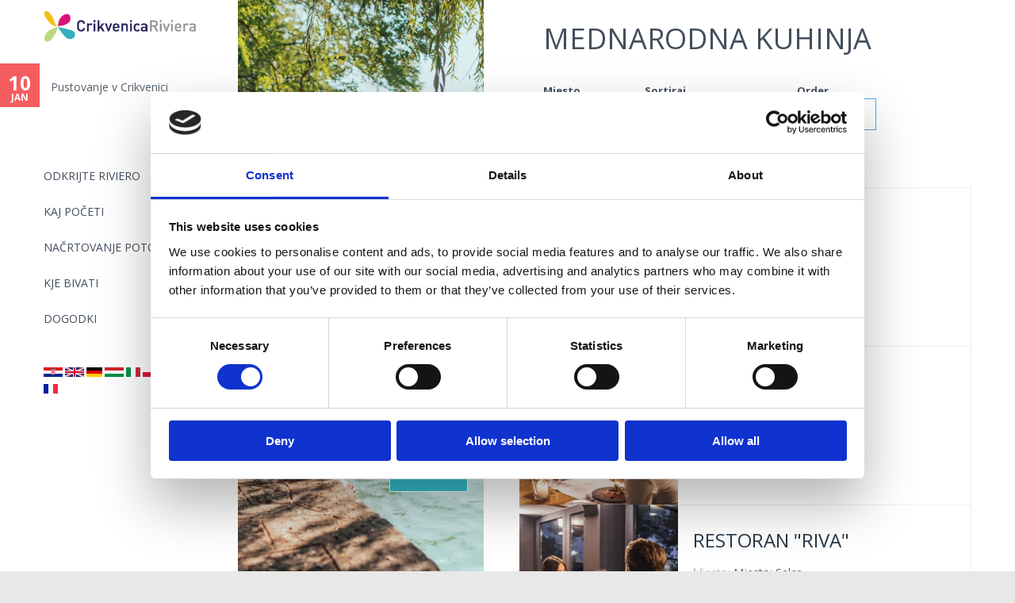

--- FILE ---
content_type: text/html; charset=utf-8
request_url: https://www.rivieracrikvenica.com/sl/karakteristike-objekata/internacionalna-kuhinja?language=de
body_size: 66427
content:
<!DOCTYPE html>
<!--[if IEMobile 7]><html class="iem7"  lang="sl" dir="ltr"><![endif]-->
<!--[if lte IE 6]><html class="lt-ie9 lt-ie8 lt-ie7"  lang="sl" dir="ltr"><![endif]-->
<!--[if (IE 7)&(!IEMobile)]><html class="lt-ie9 lt-ie8"  lang="sl" dir="ltr"><![endif]-->
<!--[if IE 8]><html class="lt-ie9"  lang="sl" dir="ltr"><![endif]-->
<!--[if (gte IE 9)|(gt IEMobile 7)]><!--><html  lang="sl" dir="ltr" prefix="content: http://purl.org/rss/1.0/modules/content/ dc: http://purl.org/dc/terms/ foaf: http://xmlns.com/foaf/0.1/ og: http://ogp.me/ns# rdfs: http://www.w3.org/2000/01/rdf-schema# sioc: http://rdfs.org/sioc/ns# sioct: http://rdfs.org/sioc/types# skos: http://www.w3.org/2004/02/skos/core# xsd: http://www.w3.org/2001/XMLSchema#"><!--<![endif]-->
<head>
<link href='//fonts.googleapis.com/css?family=Open+Sans:400italic,400,300,700&subset=latin,latin-ext' rel='stylesheet' type='text/css'>
  <meta charset="utf-8" />
<link rel="alternate" type="application/rss+xml" title="Mednarodna kuhinja
" href="https://www.rivieracrikvenica.com/sl/taxonomy/term/45/all/feed?language=de" />
<link rel="shortcut icon" href="https://www.rivieracrikvenica.com/sites/default/files/favi_web.png" type="image/png" />
<meta name="generator" content="Drupal 7 (https://www.drupal.org)" />
<link rel="canonical" href="https://www.rivieracrikvenica.com/sl/karakteristike-objekata/internacionalna-kuhinja?language=de" />
<link rel="shortlink" href="https://www.rivieracrikvenica.com/sl/taxonomy/term/45?language=de" />
  <title>Internacionalna kuhinja | Crikvenica</title>
 <!--[if IE]>
       <meta http-equiv="X-UA-Compatible" content="IE=edge,chrome=1" />
       <![endif]-->
      <meta name="MobileOptimized" content="width">
    <meta name="HandheldFriendly" content="true">
    <meta name="viewport" content="width=device-width">
    <meta http-equiv="cleartype" content="on">
 <meta name="facebook-domain-verification" content="0jx3ci96929g6ki25ozi1gbq17grps" />
  <style>
@import url("https://www.rivieracrikvenica.com/modules/system/system.base.css?t99a4h");
</style>
<style media="screen">
@import url("https://www.rivieracrikvenica.com/sites/all/libraries/owl-carousel/owl.carousel.css?t99a4h");
@import url("https://www.rivieracrikvenica.com/sites/all/libraries/owl-carousel/owl.theme.css?t99a4h");
@import url("https://www.rivieracrikvenica.com/sites/all/libraries/owl-carousel/owl.transitions.css?t99a4h");
</style>
<style>
@import url("https://www.rivieracrikvenica.com/sites/all/modules/date/date_api/date.css?t99a4h");
@import url("https://www.rivieracrikvenica.com/sites/all/modules/date/date_popup/themes/datepicker.1.7.css?t99a4h");
@import url("https://www.rivieracrikvenica.com/sites/all/modules/date/date_repeat_field/date_repeat_field.css?t99a4h");
@import url("https://www.rivieracrikvenica.com/modules/field/theme/field.css?t99a4h");
@import url("https://www.rivieracrikvenica.com/modules/node/node.css?t99a4h");
@import url("https://www.rivieracrikvenica.com/sites/all/modules/picture/picture_wysiwyg.css?t99a4h");
@import url("https://www.rivieracrikvenica.com/modules/search/search.css?t99a4h");
@import url("https://www.rivieracrikvenica.com/modules/user/user.css?t99a4h");
@import url("https://www.rivieracrikvenica.com/sites/all/modules/views_sexy_throbber/css/views_sexy_throbber.css?t99a4h");
@import url("https://www.rivieracrikvenica.com/sites/all/modules/views/css/views.css?t99a4h");
</style>
<style>
@import url("https://www.rivieracrikvenica.com/sites/all/libraries/colorbox/example2/colorbox.css?t99a4h");
@import url("https://www.rivieracrikvenica.com/sites/all/modules/ctools/css/ctools.css?t99a4h");
@import url("https://www.rivieracrikvenica.com/sites/all/modules/panels/css/panels.css?t99a4h");
@import url("https://www.rivieracrikvenica.com/sites/all/modules/rate/rate.css?t99a4h");
@import url("https://www.rivieracrikvenica.com/sites/all/modules/fivestar/css/fivestar.css?t99a4h");
@import url("https://www.rivieracrikvenica.com/sites/all/modules/fivestar/widgets/oxygen/oxygen.css?t99a4h");
@import url("https://www.rivieracrikvenica.com/modules/locale/locale.css?t99a4h");
</style>
<style>
@import url("https://www.rivieracrikvenica.com/sites/all/themes/rc2016/css/styles.css?t99a4h");
</style>
  <script src="//ajax.googleapis.com/ajax/libs/jquery/1.10.2/jquery.min.js"></script>
<script>window.jQuery || document.write("<script src='/sites/all/modules/jquery_update/replace/jquery/1.10/jquery.min.js'>\x3C/script>")</script>
<script src="https://www.rivieracrikvenica.com/misc/jquery.once.js?v=1.2"></script>
<script src="https://www.rivieracrikvenica.com/misc/drupal.js?t99a4h"></script>
<script src="https://www.rivieracrikvenica.com/sites/all/modules/waypoints/waypoints.min.js?v=1.0.2"></script>
<script src="https://www.rivieracrikvenica.com/sites/all/modules/eu_cookie_compliance/js/jquery.cookie-1.4.1.min.js?v=1.4.1"></script>
<script src="https://www.rivieracrikvenica.com/sites/all/modules/jquery_update/replace/misc/jquery.form.min.js?v=2.69"></script>
<script src="https://www.rivieracrikvenica.com/misc/ajax.js?v=7.64"></script>
<script src="https://www.rivieracrikvenica.com/sites/all/modules/jquery_update/js/jquery_update.js?v=0.0.1"></script>
<script>document.createElement( "picture" );</script>
<script src="https://www.rivieracrikvenica.com/sites/all/libraries/colorbox/jquery.colorbox-min.js?t99a4h"></script>
<script src="https://www.rivieracrikvenica.com/sites/all/modules/colorbox/js/colorbox.js?t99a4h"></script>
<script src="https://www.rivieracrikvenica.com/sites/all/modules/colorbox/js/colorbox_load.js?t99a4h"></script>
<script src="https://www.rivieracrikvenica.com/sites/all/modules/colorbox/js/colorbox_inline.js?t99a4h"></script>
<script src="https://www.rivieracrikvenica.com/sites/all/modules/getdirections/getdirections.js?t99a4h"></script>
<script src="https://www.rivieracrikvenica.com/sites/all/modules/ctools/js/auto-submit.js?t99a4h"></script>
<script src="https://www.rivieracrikvenica.com/sites/all/modules/fivestar/js/fivestar.js?t99a4h"></script>
<script src="https://www.rivieracrikvenica.com/sites/all/modules/views/js/base.js?t99a4h"></script>
<script src="https://www.rivieracrikvenica.com/misc/progress.js?v=7.64"></script>
<script src="https://www.rivieracrikvenica.com/sites/all/modules/views/js/ajax_view.js?t99a4h"></script>
<script src="https://www.rivieracrikvenica.com/sites/all/modules/backstretch/js/jquery.backstretch.min.js?t99a4h"></script>
<script src="https://www.rivieracrikvenica.com/sites/all/modules/backstretch/js/backstretch.js?t99a4h"></script>
<script src="https://www.rivieracrikvenica.com/sites/all/themes/rc2016/js/script.js?t99a4h"></script>
<script>jQuery.extend(Drupal.settings, {"basePath":"\/","pathPrefix":"sl\/","ajaxPageState":{"theme":"rc2016","theme_token":"BfHzxvd0BOjBRuPcefZQEjIJh0MoAUrh7-sJYSMNd2Q","jquery_version":"1.10","js":{"sites\/all\/libraries\/owl-carousel\/owl.carousel.min.js":1,"sites\/all\/modules\/picture\/picturefill2\/picturefill.min.js":1,"sites\/all\/modules\/picture\/picture.min.js":1,"sites\/all\/modules\/owlcarousel\/includes\/js\/owlcarousel.settings.js":1,"\/\/ajax.googleapis.com\/ajax\/libs\/jquery\/1.10.2\/jquery.min.js":1,"0":1,"misc\/jquery.once.js":1,"misc\/drupal.js":1,"sites\/all\/modules\/waypoints\/waypoints.min.js":1,"sites\/all\/modules\/eu_cookie_compliance\/js\/jquery.cookie-1.4.1.min.js":1,"sites\/all\/modules\/jquery_update\/replace\/misc\/jquery.form.min.js":1,"misc\/ajax.js":1,"sites\/all\/modules\/jquery_update\/js\/jquery_update.js":1,"1":1,"sites\/all\/libraries\/colorbox\/jquery.colorbox-min.js":1,"sites\/all\/modules\/colorbox\/js\/colorbox.js":1,"sites\/all\/modules\/colorbox\/js\/colorbox_load.js":1,"sites\/all\/modules\/colorbox\/js\/colorbox_inline.js":1,"sites\/all\/modules\/getdirections\/getdirections.js":1,"sites\/all\/modules\/ctools\/js\/auto-submit.js":1,"sites\/all\/modules\/fivestar\/js\/fivestar.js":1,"sites\/all\/modules\/views\/js\/base.js":1,"misc\/progress.js":1,"sites\/all\/modules\/views\/js\/ajax_view.js":1,"sites\/all\/modules\/backstretch\/js\/jquery.backstretch.min.js":1,"sites\/all\/modules\/backstretch\/js\/backstretch.js":1,"sites\/all\/themes\/rc2016\/js\/script.js":1},"css":{"modules\/system\/system.base.css":1,"modules\/system\/system.menus.css":1,"modules\/system\/system.messages.css":1,"modules\/system\/system.theme.css":1,"sites\/all\/libraries\/owl-carousel\/owl.carousel.css":1,"sites\/all\/libraries\/owl-carousel\/owl.theme.css":1,"sites\/all\/libraries\/owl-carousel\/owl.transitions.css":1,"sites\/all\/modules\/date\/date_api\/date.css":1,"sites\/all\/modules\/date\/date_popup\/themes\/datepicker.1.7.css":1,"sites\/all\/modules\/date\/date_repeat_field\/date_repeat_field.css":1,"modules\/field\/theme\/field.css":1,"modules\/node\/node.css":1,"sites\/all\/modules\/picture\/picture_wysiwyg.css":1,"modules\/search\/search.css":1,"modules\/user\/user.css":1,"sites\/all\/modules\/views_sexy_throbber\/css\/views_sexy_throbber.css":1,"sites\/all\/modules\/views\/css\/views.css":1,"sites\/all\/libraries\/colorbox\/example2\/colorbox.css":1,"sites\/all\/modules\/ctools\/css\/ctools.css":1,"sites\/all\/modules\/panels\/css\/panels.css":1,"sites\/all\/modules\/rate\/rate.css":1,"sites\/all\/modules\/fivestar\/css\/fivestar.css":1,"sites\/all\/modules\/fivestar\/widgets\/oxygen\/oxygen.css":1,"modules\/locale\/locale.css":1,"sites\/all\/themes\/rc2016\/system.menus.css":1,"sites\/all\/themes\/rc2016\/system.messages.css":1,"sites\/all\/themes\/rc2016\/system.theme.css":1,"sites\/all\/themes\/rc2016\/css\/styles.css":1}},"colorbox":{"opacity":"0.85","current":"{current} of {total}","previous":"\u00ab Prev","next":"Next \u00bb","close":"Close","maxWidth":"98%","maxHeight":"98%","fixed":true,"mobiledetect":true,"mobiledevicewidth":"480px","specificPagesDefaultValue":"admin*\nimagebrowser*\nimg_assist*\nimce*\nnode\/add\/*\nnode\/*\/edit\nprint\/*\nprintpdf\/*\nsystem\/ajax\nsystem\/ajax\/*"},"getdirections_colorbox":{"enable":1,"width":"600","height":"600"},"jcarousel":{"ajaxPath":"\/sl\/jcarousel\/ajax\/views?language=de"},"urlIsAjaxTrusted":{"\/sl\/karakteristike-objekata\/internacionalna-kuhinja?language=de":true,"\/sl\/views\/ajax?language=de":true},"views":{"ajax_path":"\/sl\/views\/ajax?language=de","ajaxViews":{"views_dom_id:ae1d02756a9bc6128000c97535a0b77e":{"view_name":"smjestaj_hoteli","view_display_id":"page","view_args":"45","view_path":"taxonomy\/term\/45","view_base_path":"taxonomy\/term\/%","view_dom_id":"ae1d02756a9bc6128000c97535a0b77e","pager_element":0}}},"better_exposed_filters":{"views":{"smjestaj_hoteli":{"displays":{"page":{"filters":{"tid":{"required":false}}}}},"dogadanja_naslovnica":{"displays":{"block_1":{"filters":[]}}},"kampanja_blok":{"displays":{"block_18":{"filters":[]},"block_19":{"filters":[]}}},"scroll_footer_slike":{"displays":{"block":{"filters":[]}}}}},"owlcarousel":{"owl-carousel-block_16":{"settings":{"items":4,"itemsDesktop":["1499",1],"itemsDesktopSmall":["979",1],"itemsTablet":["768",1],"itemsTabletSmall":["0",0],"itemsMobile":["479",1],"singleItem":true,"itemsScaleUp":false,"slideSpeed":200,"paginationSpeed":800,"rewindSpeed":1000,"autoPlay":"5000","stopOnHover":true,"navigation":false,"navigationText":["prev","next"],"rewindNav":true,"scrollPerPage":false,"pagination":false,"paginationNumbers":false,"responsive":true,"responsiveRefreshRate":200,"baseClass":"owl-carousel","theme":"owl-theme","lazyLoad":false,"lazyFollow":true,"lazyEffect":"fadeIn","autoHeight":false,"jsonPath":false,"jsonSuccess":false,"dragBeforeAnimFinish":true,"mouseDrag":true,"touchDrag":true,"addClassActive":true,"transitionStyle":false},"views":{"ajax_pagination":0}},"owl-carousel-block31":{"settings":{"items":7,"itemsDesktop":["1400",5],"itemsDesktopSmall":["979",3],"itemsTablet":["768",2],"itemsTabletSmall":["550",1],"itemsMobile":["479",1],"singleItem":false,"itemsScaleUp":true,"slideSpeed":200,"paginationSpeed":800,"rewindSpeed":1000,"autoPlay":"15000","stopOnHover":true,"navigation":true,"navigationText":["\u0026lsaquo;","\u0026rsaquo;"],"rewindNav":true,"scrollPerPage":false,"pagination":false,"paginationNumbers":false,"responsive":true,"responsiveRefreshRate":500,"baseClass":"owl-carousel","theme":"owl-theme","lazyLoad":false,"lazyFollow":true,"lazyEffect":"fadeIn","autoHeight":false,"jsonPath":false,"jsonSuccess":false,"dragBeforeAnimFinish":true,"mouseDrag":false,"touchDrag":true,"addClassActive":false,"transitionStyle":false},"views":{"ajax_pagination":0}}},"backstretch":{"node-11335":{"selector":"#block-views-kampanja-blok-block-19","duration":"15000","fade":200,"items":["https:\/\/www.rivieracrikvenica.com\/sites\/default\/files\/styles\/responsivno_kampanje_custom_user_mobilni_1x\/public\/kampanja-kastel-2.jpg?itok=HnCu5xEY","https:\/\/www.rivieracrikvenica.com\/sites\/default\/files\/styles\/responsivno_kampanje_custom_user_mobilni_1x\/public\/kampanja-plaza-2.jpg?itok=d2DqoG-1"]}}});</script>
      <!--[if lt IE 9]>
    <script src="/sites/all/themes/zen/js/html5-respond.js"></script>
    <![endif]-->
  
<!-- Google Tag Manager -->
<script>(function(w,d,s,l,i){w[l]=w[l]||[];w[l].push({'gtm.start':
new Date().getTime(),event:'gtm.js'});var f=d.getElementsByTagName(s)[0],
j=d.createElement(s),dl=l!='dataLayer'?'&l='+l:'';j.async=true;j.src=
'https://www.googletagmanager.com/gtm.js?id='+i+dl;f.parentNode.insertBefore(j,f);
})(window,document,'script','dataLayer','GTM-PX8SMNJ');</script>
<!-- End Google Tag Manager -->
</head>
<body class="html not-front not-logged-in one-sidebar sidebar-first page-taxonomy page-taxonomy-term page-taxonomy-term- page-taxonomy-term-45 i18n-sl section-karakteristike-objekata page-views rc2016-pages" >
<!-- Google Tag Manager (noscript) -->
<noscript><iframe src="https://www.googletagmanager.com/ns.html?id=GTM-PX8SMNJ"
height="0" width="0" style="display:none;visibility:hidden"></iframe></noscript>
<!-- End Google Tag Manager (noscript) -->

      <p id="skip-link">
      <a href="#main-menu" class="element-invisible element-focusable">Jump to navigation</a>
    </p>
      


  <header class="header" id="header" role="banner">
  	
  <!--<a id="menu-button" href="#block-megamenu-main-menu"><img src="/sites/all/themes/rc2016/images/menu-sign.png" alt="Menu" /></a>
<label id="toggle-icon" for="main-nav-check" class="toggle" onclick="" title="Menu"><img src="/sites/all/themes/rc2016/images/menu-sign.png" alt="Menu" />MENU</label>-->
          <a href="/sl?language=de" title="Home" rel="home" class="header__logo" id="logo"><img src="https://www.rivieracrikvenica.com/sites/all/themes/rc2016/logo.png" alt="Home" class="header__logo-image" /></a>
    
      <div class="header__region region region-header">
    <div id="block-menu-block-1" class="block block-menu-block first odd" role="navigation">

      
  <div class="menu-block-wrapper menu-block-1 menu-name-main-menu parent-mlid-0 menu-level-1">
  <ul class="menu"><li class="menu__item is-leaf is-parent first leaf has-children menu-mlid-14314"><a href="/sl/croatia/riviera-crikvenica-kot-ustvarjena-vas?language=de" class="menu__link">Odkrijte riviero</a></li>
<li class="menu__item is-leaf is-parent leaf has-children menu-mlid-14315"><a href="/sl/croatia/kaj-poceti?language=de" class="menu__link">KAJ POČETI</a></li>
<li class="menu__item is-leaf is-parent leaf has-children menu-mlid-14737"><a href="/sl/croatia/nacrtovanje-potovanja?language=de" class="menu__link">NAČRTOVANJE POTOVANJA</a></li>
<li class="menu__item is-leaf leaf menu-mlid-14845"><a href="/sl/find?language=de" class="menu__link">KJE BIVATI</a></li>
<li class="menu__item is-leaf last leaf menu-mlid-14281"><a href="/sl/dogadanja?language=de" class="menu__link">DOGODKI</a></li>
</ul></div>

</div>
<div id="block-locale-language" class="block block-locale last even" role="complementary">

      
  <ul class="language-switcher-locale-url"><li class="hr first"><a href="/karakteristike-objekata/internacionalna-kuhinja?language=de" class="language-link" xml:lang="hr" title="Internacionalna kuhinja"><img class="language-icon" typeof="foaf:Image" src="https://www.rivieracrikvenica.com/sites/all/modules/languageicons/flags/hr.png" width="20" height="15" alt="Hrvatski" title="Hrvatski" /></a></li>
<li class="en"><a href="/en/karakteristike-objekata/internacionalna-kuhinja?language=de" class="language-link" xml:lang="en" title="International cuisine"><img class="language-icon" typeof="foaf:Image" src="https://www.rivieracrikvenica.com/sites/all/modules/languageicons/flags/en.png" width="20" height="15" alt="English" title="English" /></a></li>
<li class="de"><a href="/de/karakteristike-objekata/internacionalna-kuhinja?language=de" class="language-link" xml:lang="de" title="Internationale Küche"><img class="language-icon" typeof="foaf:Image" src="https://www.rivieracrikvenica.com/sites/all/modules/languageicons/flags/de.png" width="20" height="15" alt="Deutsch" title="Deutsch" /></a></li>
<li class="hu"><a href="/hu/karakteristike-objekata/internacionalna-kuhinja?language=de" class="language-link" xml:lang="hu" title="Nemzetközi konyha"><img class="language-icon" typeof="foaf:Image" src="https://www.rivieracrikvenica.com/sites/all/modules/languageicons/flags/hu.png" width="20" height="15" alt="Magyar" title="Magyar" /></a></li>
<li class="it"><a href="/it/karakteristike-objekata/internacionalna-kuhinja?language=de" class="language-link" xml:lang="it" title="Cucina internazionale"><img class="language-icon" typeof="foaf:Image" src="https://www.rivieracrikvenica.com/sites/all/modules/languageicons/flags/it.png" width="20" height="15" alt="Italiano" title="Italiano" /></a></li>
<li class="pl"><a href="/pl/karakteristike-objekata/internacionalna-kuhinja?language=de" class="language-link" xml:lang="pl" title="Kuchnia międzynarodowa"><img class="language-icon" typeof="foaf:Image" src="https://www.rivieracrikvenica.com/sites/all/modules/languageicons/flags/pl.png" width="20" height="15" alt="Polski" title="Polski" /></a></li>
<li class="sk"><a href="/sk/karakteristike-objekata/internacionalna-kuhinja?language=de" class="language-link" xml:lang="sk" title="Medzinárodná kuchyňa"><img class="language-icon" typeof="foaf:Image" src="https://www.rivieracrikvenica.com/sites/all/modules/languageicons/flags/sk.png" width="20" height="15" alt="Slovenčina" title="Slovenčina" /></a></li>
<li class="cs"><a href="/cs/karakteristike-objekata/internacionalna-kuhinja?language=de" class="language-link" xml:lang="cs" title="Mezinárodní kuchyně"><img class="language-icon" typeof="foaf:Image" src="https://www.rivieracrikvenica.com/sites/all/modules/languageicons/flags/cs.png" width="20" height="15" alt="Čeština" title="Čeština" /></a></li>
<li class="sl active"><a href="/sl/karakteristike-objekata/internacionalna-kuhinja?language=de" class="language-link active" xml:lang="sl" title="Mednarodna kuhinja
"><img class="language-icon" typeof="foaf:Image" src="https://www.rivieracrikvenica.com/sites/all/modules/languageicons/flags/sl.png" width="20" height="15" alt="Slovenščina" title="Slovenščina" /></a></li>
<li class="fr last"><a href="/fr/karakteristike-objekata/internacionalna-kuhinja?language=de" class="language-link" xml:lang="fr" title="Cuisine internationale"><img class="language-icon" typeof="foaf:Image" src="https://www.rivieracrikvenica.com/sites/all/modules/languageicons/flags/fr.png" width="20" height="15" alt="Français" title="Français" /></a></li>
</ul>
</div>
  </div>

  </header>
  <div id="navigation">
        <div class="region region-navigation">
    <div id="block-views-dogadanja-naslovnica-block-1" class="block block-views first last odd">

      
  <div class="view view-dogadanja-naslovnica view-id-dogadanja_naslovnica view-display-id-block_1 view-dom-id-117e7dea2a950be53bcbbc64b4dca253">
        
  
  
      <div class="view-content">
      <div class="owl-carousel-block_16 disabled"><div class="item-0 item-odd">  
          <div class="event-date"><span class="date-display-single" property="dc:date" datatype="xsd:dateTime" content="2026-01-10T10:00:00+01:00">10</span><span>    
          Jan    
          </span></div>    
          <div class="okomita-sredina"><a href="/sl/crikvenica/pustovanje-v-crikvenici?language=de">Pustovanje v Crikvenici</a></div>  </div></div>    </div>
  
  
  
  
  
  
</div>
</div>
  </div>
      </div>
      
  <div id="page">
    
  <div id="main">
  	
  	    <div class="">
       </div>

    <div id="content" class="column" role="main">
      
      <a id="main-content"></a>
                    <h1 class="page__title title" id="page-title">Mednarodna kuhinja
</h1>
                  
                  

    

            


<div class="view view-smjestaj-hoteli view-id-smjestaj_hoteli view-display-id-page redci view-dom-id-ae1d02756a9bc6128000c97535a0b77e">
        
      <div class="view-filters">
      <form class="ctools-auto-submit-full-form" action="/sl/karakteristike-objekata/internacionalna-kuhinja?language=de" method="get" id="views-exposed-form-smjestaj-hoteli-page" accept-charset="UTF-8"><div><div class="views-exposed-form">
  <div class="views-exposed-widgets clearfix">
          <div id="edit-tid-wrapper" class="views-exposed-widget views-widget-filter-tid">
                  <label for="edit-tid">
            Mjesto          </label>
                        <div class="views-widget">
          <div class="form-item form-type-select form-item-tid">
 <select id="edit-tid" name="tid" class="form-select"><option value="All" selected="selected">- Any -</option><option value="7">Crikvenica</option><option value="9">Selce</option><option value="8">Dramalj</option><option value="10">Jadranovo</option></select>
</div>
        </div>
              </div>
              <div class="views-exposed-widget views-widget-sort-by">
        <div class="form-item form-type-select form-item-sort-by">
  <label for="edit-sort-by">Sortiraj </label>
 <select id="edit-sort-by" name="sort_by" class="form-select"><option value="field_fivestar_rating" selected="selected">Kategorija</option><option value="title">Naziv</option><option value="field_udm_value">Udaljenost od mora</option><option value="field_kreveta_value">Ukupan broj postelja</option></select>
</div>
      </div>
      <div class="views-exposed-widget views-widget-sort-order">
        <div class="form-item form-type-select form-item-sort-order">
  <label for="edit-sort-order">Order </label>
 <select id="edit-sort-order" name="sort_order" class="form-select"><option value="ASC">Od a-z</option><option value="DESC" selected="selected">Od z-a</option></select>
</div>
      </div>
              <div class="views-exposed-widget views-widget-per-page">
        <div class="form-item form-type-select form-item-items-per-page">
  <label for="edit-items-per-page">Rezultata po stranici </label>
 <select id="edit-items-per-page" name="items_per_page" class="form-select"><option value="10">10</option><option value="20">20</option><option value="50">50</option><option value="100">100</option></select>
</div>
      </div>
            <div class="views-exposed-widget views-submit-button">
      <input class="ctools-use-ajax ctools-auto-submit-click js-hide form-submit" type="submit" id="edit-submit-smjestaj-hoteli" name="" value="Potvrdi" />    </div>
      </div>
</div>
</div></form>    </div>
  
  
      <div class="view-content">
        <div class="views-row views-row-1 views-row-odd views-row-first">
      
  <div>        <div class="slika"><a href="/sl/smjestaj/crikvenica/gostilna-duga-ognjisce?language=de"><picture >
<!--[if IE 9]><video style="display: none;"><![endif]-->
<source srcset="https://www.rivieracrikvenica.com/sites/default/files/styles/mobilni_prikaz_custom_user_desktop_1x/public/duga_ognj.jpg?itok=VUHspuyB&amp;timestamp=1669028755 1x" media="(max-width: 480px)" />
<source srcset="https://www.rivieracrikvenica.com/sites/default/files/styles/mobilni_prikaz_module_picture_empty_srcset_1x/public/duga_ognj.jpg?itok=ry1R_mbo&amp;timestamp=1669028755 1x" media="(max-width: 959px)" />
<source srcset="https://www.rivieracrikvenica.com/sites/default/files/styles/mobilni_prikaz_custom_user_desktop_1x/public/duga_ognj.jpg?itok=VUHspuyB&amp;timestamp=1669028755 1x" media="(min-width: 960px)" />
<!--[if IE 9]></video><![endif]-->
<img  src="https://www.rivieracrikvenica.com/sites/default/files/styles/iznajmljivaci_200/public/duga_ognj.jpg?itok=wQxw_QzJ&amp;timestamp=1669028755" alt="" title="" />
</picture></a></div>  </div>  
  <div>        <div  class="hover_place slika">
<a href=/sl/smjestaj/crikvenica/gostilna-duga-ognjisce?language=de class="naslov">Više informacija</a>
<p>Više informacija</p>
</div>
<div class="opis lista">
<span class="naslov"><span class="samo_naslov"><a href="/sl/smjestaj/crikvenica/gostilna-duga-ognjisce?language=de">Gostilna &quot;Duga - Ognjišće&quot;</a></span> <div class="clearfix fivestar-average-stars"><div class="fivestar-static-item"><div class="form-item form-type-item">
 <div class="fivestar-oxygen"><div class="fivestar-widget-static fivestar-widget-static-vote fivestar-widget-static-5 clearfix"><div class="star star-1 star-odd star-first"><span class="off">0</span></div><div class="star star-2 star-even"><span class="off"></span></div><div class="star star-3 star-odd"><span class="off"></span></div><div class="star star-4 star-even"><span class="off"></span></div><div class="star star-5 star-odd star-last"><span class="off"></span></div></div></div>
<div class="description"><div class="fivestar-summary fivestar-summary-"></div></div>
</div>
</div></div>
</span>
Mjesto: <b>Mjesto: Crikvenica </b><br />
Udaljenost od mora: <strong>300 m</strong>
</div>  </div>  </div>
  <div class="views-row views-row-2 views-row-even">
      
  <div>        <div class="slika"><a href="/sl/node/8998?language=de"><picture >
<!--[if IE 9]><video style="display: none;"><![endif]-->
<source srcset="https://www.rivieracrikvenica.com/sites/default/files/styles/mobilni_prikaz_custom_user_desktop_1x/public/img_0576.jpg?itok=gjueAl4o&amp;timestamp=1669029007 1x" media="(max-width: 480px)" />
<source srcset="https://www.rivieracrikvenica.com/sites/default/files/styles/mobilni_prikaz_module_picture_empty_srcset_1x/public/img_0576.jpg?itok=Dh18zffA&amp;timestamp=1669029007 1x" media="(max-width: 959px)" />
<source srcset="https://www.rivieracrikvenica.com/sites/default/files/styles/mobilni_prikaz_custom_user_desktop_1x/public/img_0576.jpg?itok=gjueAl4o&amp;timestamp=1669029007 1x" media="(min-width: 960px)" />
<!--[if IE 9]></video><![endif]-->
<img  src="https://www.rivieracrikvenica.com/sites/default/files/styles/iznajmljivaci_200/public/img_0576.jpg?itok=ZtUb2kTi&amp;timestamp=1669029007" alt="" title="" />
</picture></a></div>  </div>  
  <div>        <div  class="hover_place slika">
<a href=/sl/node/8998?language=de class="naslov">Više informacija</a>
<p>Više informacija</p>
</div>
<div class="opis lista">
<span class="naslov"><span class="samo_naslov"><a href="/smjestaj/selce/restoran-riva?language=de">Restoran &quot;Riva&quot;</a></span> <div class="clearfix fivestar-average-stars"><div class="fivestar-static-item"><div class="form-item form-type-item">
 <div class="fivestar-oxygen"><div class="fivestar-widget-static fivestar-widget-static-vote fivestar-widget-static-5 clearfix"><div class="star star-1 star-odd star-first"><span class="off">0</span></div><div class="star star-2 star-even"><span class="off"></span></div><div class="star star-3 star-odd"><span class="off"></span></div><div class="star star-4 star-even"><span class="off"></span></div><div class="star star-5 star-odd star-last"><span class="off"></span></div></div></div>
<div class="description"><div class="fivestar-summary fivestar-summary-"></div></div>
</div>
</div></div>
</span>
Mjesto: <b>Mjesto: Selce </b><br />
Udaljenost od mora: <strong>0 m</strong>
</div>  </div>  </div>
  <div class="views-row views-row-3 views-row-odd">
      
  <div>        <div class="slika"><a href="/sl/node/12554?language=de"><picture >
<!--[if IE 9]><video style="display: none;"><![endif]-->
<source srcset="https://www.rivieracrikvenica.com/sites/default/files/styles/mobilni_prikaz_custom_user_desktop_1x/public/img_0576.jpg?itok=gjueAl4o&amp;timestamp=1669029007 1x" media="(max-width: 480px)" />
<source srcset="https://www.rivieracrikvenica.com/sites/default/files/styles/mobilni_prikaz_module_picture_empty_srcset_1x/public/img_0576.jpg?itok=Dh18zffA&amp;timestamp=1669029007 1x" media="(max-width: 959px)" />
<source srcset="https://www.rivieracrikvenica.com/sites/default/files/styles/mobilni_prikaz_custom_user_desktop_1x/public/img_0576.jpg?itok=gjueAl4o&amp;timestamp=1669029007 1x" media="(min-width: 960px)" />
<!--[if IE 9]></video><![endif]-->
<img  src="https://www.rivieracrikvenica.com/sites/default/files/styles/iznajmljivaci_200/public/img_0576.jpg?itok=ZtUb2kTi&amp;timestamp=1669029007" alt="" title="" />
</picture></a></div>  </div>  
  <div>        <div  class="hover_place slika">
<a href=/sl/node/12554?language=de class="naslov">Više informacija</a>
<p>Više informacija</p>
</div>
<div class="opis lista">
<span class="naslov"><span class="samo_naslov"><a href="/sk/smjestaj/selce/restoran-riva?language=de">Restoran &quot;Riva&quot;</a></span> <div class="clearfix fivestar-average-stars"><div class="fivestar-static-item"><div class="form-item form-type-item">
 <div class="fivestar-oxygen"><div class="fivestar-widget-static fivestar-widget-static-vote fivestar-widget-static-5 clearfix"><div class="star star-1 star-odd star-first"><span class="off">0</span></div><div class="star star-2 star-even"><span class="off"></span></div><div class="star star-3 star-odd"><span class="off"></span></div><div class="star star-4 star-even"><span class="off"></span></div><div class="star star-5 star-odd star-last"><span class="off"></span></div></div></div>
<div class="description"><div class="fivestar-summary fivestar-summary-"></div></div>
</div>
</div></div>
</span>
Mjesto: <b>Mjesto: Selce </b><br />
Udaljenost od mora: <strong>0 m</strong>
</div>  </div>  </div>
  <div class="views-row views-row-4 views-row-even">
      
  <div>        <div class="slika"><a href="/sl/node/9652?language=de"><picture >
<!--[if IE 9]><video style="display: none;"><![endif]-->
<source srcset="https://www.rivieracrikvenica.com/sites/default/files/styles/mobilni_prikaz_custom_user_desktop_1x/public/maslina.jpg?itok=InYPjO1y&amp;timestamp=1669028761 1x" media="(max-width: 480px)" />
<source srcset="https://www.rivieracrikvenica.com/sites/default/files/styles/mobilni_prikaz_module_picture_empty_srcset_1x/public/maslina.jpg?itok=2R1wEdea&amp;timestamp=1669028761 1x" media="(max-width: 959px)" />
<source srcset="https://www.rivieracrikvenica.com/sites/default/files/styles/mobilni_prikaz_custom_user_desktop_1x/public/maslina.jpg?itok=InYPjO1y&amp;timestamp=1669028761 1x" media="(min-width: 960px)" />
<!--[if IE 9]></video><![endif]-->
<img  src="https://www.rivieracrikvenica.com/sites/default/files/styles/iznajmljivaci_200/public/maslina.jpg?itok=qubHZ3fF&amp;timestamp=1669028761" alt="" title="" />
</picture></a></div>  </div>  
  <div>        <div  class="hover_place slika">
<a href=/sl/node/9652?language=de class="naslov">Više informacija</a>
<p>Više informacija</p>
</div>
<div class="opis lista">
<span class="naslov"><span class="samo_naslov"><a href="/en/room/crikvenica/tavern-maslina?language=de">Tavern &quot;Maslina&quot;</a></span> <div class="clearfix fivestar-average-stars"><div class="fivestar-static-item"><div class="form-item form-type-item">
 <div class="fivestar-oxygen"><div class="fivestar-widget-static fivestar-widget-static-vote fivestar-widget-static-5 clearfix"><div class="star star-1 star-odd star-first"><span class="off">0</span></div><div class="star star-2 star-even"><span class="off"></span></div><div class="star star-3 star-odd"><span class="off"></span></div><div class="star star-4 star-even"><span class="off"></span></div><div class="star star-5 star-odd star-last"><span class="off"></span></div></div></div>
<div class="description"><div class="fivestar-summary fivestar-summary-"></div></div>
</div>
</div></div>
</span>
Mjesto: <b>Mjesto: Crikvenica </b><br />

</div>  </div>  </div>
  <div class="views-row views-row-5 views-row-odd">
      
  <div>        <div class="slika"><a href="/sl/node/11405?language=de"><picture >
<!--[if IE 9]><video style="display: none;"><![endif]-->
<source srcset="https://www.rivieracrikvenica.com/sites/default/files/styles/mobilni_prikaz_custom_user_desktop_1x/public/feral_2.jpg?itok=V5PgBoPA&amp;timestamp=1669028606 1x" media="(max-width: 480px)" />
<source srcset="https://www.rivieracrikvenica.com/sites/default/files/styles/mobilni_prikaz_module_picture_empty_srcset_1x/public/feral_2.jpg?itok=3JSHzuRN&amp;timestamp=1669028606 1x" media="(max-width: 959px)" />
<source srcset="https://www.rivieracrikvenica.com/sites/default/files/styles/mobilni_prikaz_custom_user_desktop_1x/public/feral_2.jpg?itok=V5PgBoPA&amp;timestamp=1669028606 1x" media="(min-width: 960px)" />
<!--[if IE 9]></video><![endif]-->
<img  src="https://www.rivieracrikvenica.com/sites/default/files/styles/iznajmljivaci_200/public/feral_2.jpg?itok=PCuvNS6r&amp;timestamp=1669028606" alt="" title="" />
</picture></a></div>  </div>  
  <div>        <div  class="hover_place slika">
<a href=/sl/node/11405?language=de class="naslov">Više informacija</a>
<p>Više informacija</p>
</div>
<div class="opis lista">
<span class="naslov"><span class="samo_naslov"><a href="/de/zimmer/jadranovo/restaurant-feral?language=de">Restaurant &quot;Feral&quot;</a></span> <div class="clearfix fivestar-average-stars"><div class="fivestar-static-item"><div class="form-item form-type-item">
 <div class="fivestar-oxygen"><div class="fivestar-widget-static fivestar-widget-static-vote fivestar-widget-static-5 clearfix"><div class="star star-1 star-odd star-first"><span class="off">0</span></div><div class="star star-2 star-even"><span class="off"></span></div><div class="star star-3 star-odd"><span class="off"></span></div><div class="star star-4 star-even"><span class="off"></span></div><div class="star star-5 star-odd star-last"><span class="off"></span></div></div></div>
<div class="description"><div class="fivestar-summary fivestar-summary-"></div></div>
</div>
</div></div>
</span>
Mjesto: <b>Mjesto: Jadranovo </b><br />
Udaljenost od mora: <strong>5 m</strong>
</div>  </div>  </div>
  <div class="views-row views-row-6 views-row-even">
      
  <div>        <div class="slika"><a href="/sl/node/12684?language=de"><picture >
<!--[if IE 9]><video style="display: none;"><![endif]-->
<source srcset="https://www.rivieracrikvenica.com/sites/default/files/styles/mobilni_prikaz_custom_user_desktop_1x/public/dida_0.jpg?itok=TpMmCUxk&amp;timestamp=1669028611 1x" media="(max-width: 480px)" />
<source srcset="https://www.rivieracrikvenica.com/sites/default/files/styles/mobilni_prikaz_module_picture_empty_srcset_1x/public/dida_0.jpg?itok=lasfE-mi&amp;timestamp=1669028611 1x" media="(max-width: 959px)" />
<source srcset="https://www.rivieracrikvenica.com/sites/default/files/styles/mobilni_prikaz_custom_user_desktop_1x/public/dida_0.jpg?itok=TpMmCUxk&amp;timestamp=1669028611 1x" media="(min-width: 960px)" />
<!--[if IE 9]></video><![endif]-->
<img  src="https://www.rivieracrikvenica.com/sites/default/files/styles/iznajmljivaci_200/public/dida_0.jpg?itok=dFb3nMi4&amp;timestamp=1669028611" alt="" title="" />
</picture></a></div>  </div>  
  <div>        <div  class="hover_place slika">
<a href=/sl/node/12684?language=de class="naslov">Više informacija</a>
<p>Više informacija</p>
</div>
<div class="opis lista">
<span class="naslov"><span class="samo_naslov"><a href="/pl/smjestaj/crikvenica/restoran-dida?language=de">Restoran &quot;Dida&quot;</a></span> <div class="clearfix fivestar-average-stars"><div class="fivestar-static-item"><div class="form-item form-type-item">
 <div class="fivestar-oxygen"><div class="fivestar-widget-static fivestar-widget-static-vote fivestar-widget-static-5 clearfix"><div class="star star-1 star-odd star-first"><span class="off">0</span></div><div class="star star-2 star-even"><span class="off"></span></div><div class="star star-3 star-odd"><span class="off"></span></div><div class="star star-4 star-even"><span class="off"></span></div><div class="star star-5 star-odd star-last"><span class="off"></span></div></div></div>
<div class="description"><div class="fivestar-summary fivestar-summary-"></div></div>
</div>
</div></div>
</span>
Mjesto: <b>Mjesto: Crikvenica </b><br />
Udaljenost od mora: <strong>50 m</strong>
</div>  </div>  </div>
  <div class="views-row views-row-7 views-row-odd">
      
  <div>        <div class="slika"><a href="/sl/node/11885?language=de"><picture >
<!--[if IE 9]><video style="display: none;"><![endif]-->
<source srcset="https://www.rivieracrikvenica.com/sites/default/files/styles/mobilni_prikaz_custom_user_desktop_1x/public/img_0576.jpg?itok=gjueAl4o&amp;timestamp=1669029007 1x" media="(max-width: 480px)" />
<source srcset="https://www.rivieracrikvenica.com/sites/default/files/styles/mobilni_prikaz_module_picture_empty_srcset_1x/public/img_0576.jpg?itok=Dh18zffA&amp;timestamp=1669029007 1x" media="(max-width: 959px)" />
<source srcset="https://www.rivieracrikvenica.com/sites/default/files/styles/mobilni_prikaz_custom_user_desktop_1x/public/img_0576.jpg?itok=gjueAl4o&amp;timestamp=1669029007 1x" media="(min-width: 960px)" />
<!--[if IE 9]></video><![endif]-->
<img  src="https://www.rivieracrikvenica.com/sites/default/files/styles/iznajmljivaci_200/public/img_0576.jpg?itok=ZtUb2kTi&amp;timestamp=1669029007" alt="" title="" />
</picture></a></div>  </div>  
  <div>        <div  class="hover_place slika">
<a href=/sl/node/11885?language=de class="naslov">Više informacija</a>
<p>Više informacija</p>
</div>
<div class="opis lista">
<span class="naslov"><span class="samo_naslov"><a href="/cs/smjestaj/dramalj/bistro-riva-kacjak?language=de">Bistro &quot;Riva&quot; Kačjak</a></span> <div class="clearfix fivestar-average-stars"><div class="fivestar-static-item"><div class="form-item form-type-item">
 <div class="fivestar-oxygen"><div class="fivestar-widget-static fivestar-widget-static-vote fivestar-widget-static-5 clearfix"><div class="star star-1 star-odd star-first"><span class="off">0</span></div><div class="star star-2 star-even"><span class="off"></span></div><div class="star star-3 star-odd"><span class="off"></span></div><div class="star star-4 star-even"><span class="off"></span></div><div class="star star-5 star-odd star-last"><span class="off"></span></div></div></div>
<div class="description"><div class="fivestar-summary fivestar-summary-"></div></div>
</div>
</div></div>
</span>
Mjesto: <b>Mjesto: Dramalj </b><br />
Udaljenost od mora: <strong>10 m</strong>
</div>  </div>  </div>
  <div class="views-row views-row-8 views-row-even">
      
  <div>        <div class="slika"><a href="/sl/node/9613?language=de"><picture >
<!--[if IE 9]><video style="display: none;"><![endif]-->
<source srcset="https://www.rivieracrikvenica.com/sites/default/files/styles/mobilni_prikaz_custom_user_desktop_1x/public/domino_terasa.jpg?itok=Qvu1MgUN&amp;timestamp=1669028560 1x" media="(max-width: 480px)" />
<source srcset="https://www.rivieracrikvenica.com/sites/default/files/styles/mobilni_prikaz_module_picture_empty_srcset_1x/public/domino_terasa.jpg?itok=zpv30ikk&amp;timestamp=1669028560 1x" media="(max-width: 959px)" />
<source srcset="https://www.rivieracrikvenica.com/sites/default/files/styles/mobilni_prikaz_custom_user_desktop_1x/public/domino_terasa.jpg?itok=Qvu1MgUN&amp;timestamp=1669028560 1x" media="(min-width: 960px)" />
<!--[if IE 9]></video><![endif]-->
<img  src="https://www.rivieracrikvenica.com/sites/default/files/styles/iznajmljivaci_200/public/domino_terasa.jpg?itok=umOb3LKc&amp;timestamp=1669028560" alt="" title="" />
</picture></a></div>  </div>  
  <div>        <div  class="hover_place slika">
<a href=/sl/node/9613?language=de class="naslov">Više informacija</a>
<p>Više informacija</p>
</div>
<div class="opis lista">
<span class="naslov"><span class="samo_naslov"><a href="/de/zimmer/dramalj/restaurant-domino?language=de">Restaurant Domino</a></span> <div class="clearfix fivestar-average-stars"><div class="fivestar-static-item"><div class="form-item form-type-item">
 <div class="fivestar-oxygen"><div class="fivestar-widget-static fivestar-widget-static-vote fivestar-widget-static-5 clearfix"><div class="star star-1 star-odd star-first"><span class="off">0</span></div><div class="star star-2 star-even"><span class="off"></span></div><div class="star star-3 star-odd"><span class="off"></span></div><div class="star star-4 star-even"><span class="off"></span></div><div class="star star-5 star-odd star-last"><span class="off"></span></div></div></div>
<div class="description"><div class="fivestar-summary fivestar-summary-"></div></div>
</div>
</div></div>
</span>
Mjesto: <b>Mjesto: Dramalj </b><br />

</div>  </div>  </div>
  <div class="views-row views-row-9 views-row-odd">
      
  <div>        <div class="slika"><a href="/sl/node/12560?language=de"><picture >
<!--[if IE 9]><video style="display: none;"><![endif]-->
<source srcset="https://www.rivieracrikvenica.com/sites/default/files/styles/mobilni_prikaz_custom_user_desktop_1x/public/maslina.jpg?itok=InYPjO1y&amp;timestamp=1669028761 1x" media="(max-width: 480px)" />
<source srcset="https://www.rivieracrikvenica.com/sites/default/files/styles/mobilni_prikaz_module_picture_empty_srcset_1x/public/maslina.jpg?itok=2R1wEdea&amp;timestamp=1669028761 1x" media="(max-width: 959px)" />
<source srcset="https://www.rivieracrikvenica.com/sites/default/files/styles/mobilni_prikaz_custom_user_desktop_1x/public/maslina.jpg?itok=InYPjO1y&amp;timestamp=1669028761 1x" media="(min-width: 960px)" />
<!--[if IE 9]></video><![endif]-->
<img  src="https://www.rivieracrikvenica.com/sites/default/files/styles/iznajmljivaci_200/public/maslina.jpg?itok=qubHZ3fF&amp;timestamp=1669028761" alt="" title="" />
</picture></a></div>  </div>  
  <div>        <div  class="hover_place slika">
<a href=/sl/node/12560?language=de class="naslov">Više informacija</a>
<p>Više informacija</p>
</div>
<div class="opis lista">
<span class="naslov"><span class="samo_naslov"><a href="/sk/smjestaj/crikvenica/konoba-maslina?language=de">Konoba &quot;Maslina&quot;</a></span> <div class="clearfix fivestar-average-stars"><div class="fivestar-static-item"><div class="form-item form-type-item">
 <div class="fivestar-oxygen"><div class="fivestar-widget-static fivestar-widget-static-vote fivestar-widget-static-5 clearfix"><div class="star star-1 star-odd star-first"><span class="off">0</span></div><div class="star star-2 star-even"><span class="off"></span></div><div class="star star-3 star-odd"><span class="off"></span></div><div class="star star-4 star-even"><span class="off"></span></div><div class="star star-5 star-odd star-last"><span class="off"></span></div></div></div>
<div class="description"><div class="fivestar-summary fivestar-summary-"></div></div>
</div>
</div></div>
</span>
Mjesto: <b>Mjesto: Crikvenica </b><br />
Udaljenost od mora: <strong>100 m</strong>
</div>  </div>  </div>
  <div class="views-row views-row-10 views-row-even">
      
  <div>        <div class="slika"><a href="/sl/node/9655?language=de"><picture >
<!--[if IE 9]><video style="display: none;"><![endif]-->
<source srcset="https://www.rivieracrikvenica.com/sites/default/files/styles/mobilni_prikaz_custom_user_desktop_1x/public/selina_0.jpg?itok=3kwURWBr&amp;timestamp=1669028603 1x" media="(max-width: 480px)" />
<source srcset="https://www.rivieracrikvenica.com/sites/default/files/styles/mobilni_prikaz_module_picture_empty_srcset_1x/public/selina_0.jpg?itok=fESlLtL3&amp;timestamp=1669028603 1x" media="(max-width: 959px)" />
<source srcset="https://www.rivieracrikvenica.com/sites/default/files/styles/mobilni_prikaz_custom_user_desktop_1x/public/selina_0.jpg?itok=3kwURWBr&amp;timestamp=1669028603 1x" media="(min-width: 960px)" />
<!--[if IE 9]></video><![endif]-->
<img  src="https://www.rivieracrikvenica.com/sites/default/files/styles/iznajmljivaci_200/public/selina_0.jpg?itok=zteniBsB&amp;timestamp=1669028603" alt="" title="" />
</picture></a></div>  </div>  
  <div>        <div  class="hover_place slika">
<a href=/sl/node/9655?language=de class="naslov">Više informacija</a>
<p>Više informacija</p>
</div>
<div class="opis lista">
<span class="naslov"><span class="samo_naslov"><a href="/de/zimmer/jadranovo/restaurant-selina?language=de">Restaurant &quot;Selina&quot;</a></span> <div class="clearfix fivestar-average-stars"><div class="fivestar-static-item"><div class="form-item form-type-item">
 <div class="fivestar-oxygen"><div class="fivestar-widget-static fivestar-widget-static-vote fivestar-widget-static-5 clearfix"><div class="star star-1 star-odd star-first"><span class="off">0</span></div><div class="star star-2 star-even"><span class="off"></span></div><div class="star star-3 star-odd"><span class="off"></span></div><div class="star star-4 star-even"><span class="off"></span></div><div class="star star-5 star-odd star-last"><span class="off"></span></div></div></div>
<div class="description"><div class="fivestar-summary fivestar-summary-"></div></div>
</div>
</div></div>
</span>
Mjesto: <b>Mjesto: Jadranovo </b><br />

</div>  </div>  </div>
  <div class="views-row views-row-11 views-row-odd">
      
  <div>        <div class="slika"><a href="/sl/smjestaj/jadranovo/restavracija-feral?language=de"><picture >
<!--[if IE 9]><video style="display: none;"><![endif]-->
<source srcset="https://www.rivieracrikvenica.com/sites/default/files/styles/mobilni_prikaz_custom_user_desktop_1x/public/feral_2.jpg?itok=V5PgBoPA&amp;timestamp=1669028606 1x" media="(max-width: 480px)" />
<source srcset="https://www.rivieracrikvenica.com/sites/default/files/styles/mobilni_prikaz_module_picture_empty_srcset_1x/public/feral_2.jpg?itok=3JSHzuRN&amp;timestamp=1669028606 1x" media="(max-width: 959px)" />
<source srcset="https://www.rivieracrikvenica.com/sites/default/files/styles/mobilni_prikaz_custom_user_desktop_1x/public/feral_2.jpg?itok=V5PgBoPA&amp;timestamp=1669028606 1x" media="(min-width: 960px)" />
<!--[if IE 9]></video><![endif]-->
<img  src="https://www.rivieracrikvenica.com/sites/default/files/styles/iznajmljivaci_200/public/feral_2.jpg?itok=PCuvNS6r&amp;timestamp=1669028606" alt="" title="" />
</picture></a></div>  </div>  
  <div>        <div  class="hover_place slika">
<a href=/sl/smjestaj/jadranovo/restavracija-feral?language=de class="naslov">Više informacija</a>
<p>Više informacija</p>
</div>
<div class="opis lista">
<span class="naslov"><span class="samo_naslov"><a href="/sl/smjestaj/jadranovo/restavracija-feral?language=de">Restavracija &quot;Feral&quot;</a></span> <div class="clearfix fivestar-average-stars"><div class="fivestar-static-item"><div class="form-item form-type-item">
 <div class="fivestar-oxygen"><div class="fivestar-widget-static fivestar-widget-static-vote fivestar-widget-static-5 clearfix"><div class="star star-1 star-odd star-first"><span class="off">0</span></div><div class="star star-2 star-even"><span class="off"></span></div><div class="star star-3 star-odd"><span class="off"></span></div><div class="star star-4 star-even"><span class="off"></span></div><div class="star star-5 star-odd star-last"><span class="off"></span></div></div></div>
<div class="description"><div class="fivestar-summary fivestar-summary-"></div></div>
</div>
</div></div>
</span>
Mjesto: <b>Mjesto: Jadranovo </b><br />
Udaljenost od mora: <strong>5 m</strong>
</div>  </div>  </div>
  <div class="views-row views-row-12 views-row-even">
      
  <div>        <div class="slika"><a href="/sl/node/12687?language=de"><picture >
<!--[if IE 9]><video style="display: none;"><![endif]-->
<source srcset="https://www.rivieracrikvenica.com/sites/default/files/styles/mobilni_prikaz_custom_user_desktop_1x/public/img_0576.jpg?itok=gjueAl4o&amp;timestamp=1669029007 1x" media="(max-width: 480px)" />
<source srcset="https://www.rivieracrikvenica.com/sites/default/files/styles/mobilni_prikaz_module_picture_empty_srcset_1x/public/img_0576.jpg?itok=Dh18zffA&amp;timestamp=1669029007 1x" media="(max-width: 959px)" />
<source srcset="https://www.rivieracrikvenica.com/sites/default/files/styles/mobilni_prikaz_custom_user_desktop_1x/public/img_0576.jpg?itok=gjueAl4o&amp;timestamp=1669029007 1x" media="(min-width: 960px)" />
<!--[if IE 9]></video><![endif]-->
<img  src="https://www.rivieracrikvenica.com/sites/default/files/styles/iznajmljivaci_200/public/img_0576.jpg?itok=ZtUb2kTi&amp;timestamp=1669029007" alt="" title="" />
</picture></a></div>  </div>  
  <div>        <div  class="hover_place slika">
<a href=/sl/node/12687?language=de class="naslov">Više informacija</a>
<p>Više informacija</p>
</div>
<div class="opis lista">
<span class="naslov"><span class="samo_naslov"><a href="/pl/smjestaj/crikvenica/bistro-grill-crikvenica?language=de">Bistro &quot;Grill Crikvenica&quot;</a></span> <div class="clearfix fivestar-average-stars"><div class="fivestar-static-item"><div class="form-item form-type-item">
 <div class="fivestar-oxygen"><div class="fivestar-widget-static fivestar-widget-static-vote fivestar-widget-static-5 clearfix"><div class="star star-1 star-odd star-first"><span class="off">0</span></div><div class="star star-2 star-even"><span class="off"></span></div><div class="star star-3 star-odd"><span class="off"></span></div><div class="star star-4 star-even"><span class="off"></span></div><div class="star star-5 star-odd star-last"><span class="off"></span></div></div></div>
<div class="description"><div class="fivestar-summary fivestar-summary-"></div></div>
</div>
</div></div>
</span>
Mjesto: <b>Mjesto: Crikvenica </b><br />
Udaljenost od mora: <strong>10 m</strong>
</div>  </div>  </div>
  <div class="views-row views-row-13 views-row-odd">
      
  <div>        <div class="slika"><a href="/sl/node/11888?language=de"><picture >
<!--[if IE 9]><video style="display: none;"><![endif]-->
<source srcset="https://www.rivieracrikvenica.com/sites/default/files/styles/mobilni_prikaz_custom_user_desktop_1x/public/mika_0.jpg?itok=DynLExlI&amp;timestamp=1669028892 1x" media="(max-width: 480px)" />
<source srcset="https://www.rivieracrikvenica.com/sites/default/files/styles/mobilni_prikaz_module_picture_empty_srcset_1x/public/mika_0.jpg?itok=KQLSMHWf&amp;timestamp=1669028892 1x" media="(max-width: 959px)" />
<source srcset="https://www.rivieracrikvenica.com/sites/default/files/styles/mobilni_prikaz_custom_user_desktop_1x/public/mika_0.jpg?itok=DynLExlI&amp;timestamp=1669028892 1x" media="(min-width: 960px)" />
<!--[if IE 9]></video><![endif]-->
<img  src="https://www.rivieracrikvenica.com/sites/default/files/styles/iznajmljivaci_200/public/mika_0.jpg?itok=ipHavgWT&amp;timestamp=1669028892" alt="" title="" />
</picture></a></div>  </div>  
  <div>        <div  class="hover_place slika">
<a href=/sl/node/11888?language=de class="naslov">Više informacija</a>
<p>Više informacija</p>
</div>
<div class="opis lista">
<span class="naslov"><span class="samo_naslov"><a href="/cs/smjestaj/crikvenica/bistro-mika?language=de">Bistro &quot;Mika&quot;</a></span> <div class="clearfix fivestar-average-stars"><div class="fivestar-static-item"><div class="form-item form-type-item">
 <div class="fivestar-oxygen"><div class="fivestar-widget-static fivestar-widget-static-vote fivestar-widget-static-5 clearfix"><div class="star star-1 star-odd star-first"><span class="off">0</span></div><div class="star star-2 star-even"><span class="off"></span></div><div class="star star-3 star-odd"><span class="off"></span></div><div class="star star-4 star-even"><span class="off"></span></div><div class="star star-5 star-odd star-last"><span class="off"></span></div></div></div>
<div class="description"><div class="fivestar-summary fivestar-summary-"></div></div>
</div>
</div></div>
</span>
Mjesto: <b>Mjesto: Crikvenica </b><br />
Udaljenost od mora: <strong>400 m</strong>
</div>  </div>  </div>
  <div class="views-row views-row-14 views-row-even">
      
  <div>        <div class="slika"><a href="/sl/node/12566?language=de"><picture >
<!--[if IE 9]><video style="display: none;"><![endif]-->
<source srcset="https://www.rivieracrikvenica.com/sites/default/files/styles/mobilni_prikaz_custom_user_desktop_1x/public/gastronomija_restorani_gusti_6.jpg?itok=evxruFLK&amp;timestamp=1716460942 1x" media="(max-width: 480px)" />
<source srcset="https://www.rivieracrikvenica.com/sites/default/files/styles/mobilni_prikaz_module_picture_empty_srcset_1x/public/gastronomija_restorani_gusti_6.jpg?itok=q7cwhWcR&amp;timestamp=1716460942 1x" media="(max-width: 959px)" />
<source srcset="https://www.rivieracrikvenica.com/sites/default/files/styles/mobilni_prikaz_custom_user_desktop_1x/public/gastronomija_restorani_gusti_6.jpg?itok=evxruFLK&amp;timestamp=1716460942 1x" media="(min-width: 960px)" />
<!--[if IE 9]></video><![endif]-->
<img  src="https://www.rivieracrikvenica.com/sites/default/files/styles/iznajmljivaci_200/public/gastronomija_restorani_gusti_6.jpg?itok=_NS1QArj&amp;timestamp=1716460942" alt="" title="" />
</picture></a></div>  </div>  
  <div>        <div  class="hover_place slika">
<a href=/sl/node/12566?language=de class="naslov">Više informacija</a>
<p>Više informacija</p>
</div>
<div class="opis lista">
<span class="naslov"><span class="samo_naslov"><a href="/sk/smjestaj/crikvenica/pizzeria-gusti?language=de">Pizzeria &quot;Gušti&quot;</a></span> <div class="clearfix fivestar-average-stars"><div class="fivestar-static-item"><div class="form-item form-type-item">
 <div class="fivestar-oxygen"><div class="fivestar-widget-static fivestar-widget-static-vote fivestar-widget-static-5 clearfix"><div class="star star-1 star-odd star-first"><span class="off">0</span></div><div class="star star-2 star-even"><span class="off"></span></div><div class="star star-3 star-odd"><span class="off"></span></div><div class="star star-4 star-even"><span class="off"></span></div><div class="star star-5 star-odd star-last"><span class="off"></span></div></div></div>
<div class="description"><div class="fivestar-summary fivestar-summary-"></div></div>
</div>
</div></div>
</span>
Mjesto: <b>Mjesto: Crikvenica </b><br />
Udaljenost od mora: <strong>300 m</strong>
</div>  </div>  </div>
  <div class="views-row views-row-15 views-row-odd views-row-last">
      
  <div>        <div class="slika"><a href="/sl/node/9668?language=de"><picture >
<!--[if IE 9]><video style="display: none;"><![endif]-->
<source srcset="https://www.rivieracrikvenica.com/sites/default/files/styles/mobilni_prikaz_custom_user_desktop_1x/public/da_nino_0.jpg?itok=AvfOy2pq&amp;timestamp=1669028599 1x" media="(max-width: 480px)" />
<source srcset="https://www.rivieracrikvenica.com/sites/default/files/styles/mobilni_prikaz_module_picture_empty_srcset_1x/public/da_nino_0.jpg?itok=DN-igmS6&amp;timestamp=1669028599 1x" media="(max-width: 959px)" />
<source srcset="https://www.rivieracrikvenica.com/sites/default/files/styles/mobilni_prikaz_custom_user_desktop_1x/public/da_nino_0.jpg?itok=AvfOy2pq&amp;timestamp=1669028599 1x" media="(min-width: 960px)" />
<!--[if IE 9]></video><![endif]-->
<img  src="https://www.rivieracrikvenica.com/sites/default/files/styles/iznajmljivaci_200/public/da_nino_0.jpg?itok=bo55gNH0&amp;timestamp=1669028599" alt="" title="" />
</picture></a></div>  </div>  
  <div>        <div  class="hover_place slika">
<a href=/sl/node/9668?language=de class="naslov">Više informacija</a>
<p>Više informacija</p>
</div>
<div class="opis lista">
<span class="naslov"><span class="samo_naslov"><a href="/de/zimmer/jadranovo/restaurant-da-nino?language=de">Restaurant &quot;Da Nino&quot;</a></span> <div class="clearfix fivestar-average-stars"><div class="fivestar-static-item"><div class="form-item form-type-item">
 <div class="fivestar-oxygen"><div class="fivestar-widget-static fivestar-widget-static-vote fivestar-widget-static-5 clearfix"><div class="star star-1 star-odd star-first"><span class="off">0</span></div><div class="star star-2 star-even"><span class="off"></span></div><div class="star star-3 star-odd"><span class="off"></span></div><div class="star star-4 star-even"><span class="off"></span></div><div class="star star-5 star-odd star-last"><span class="off"></span></div></div></div>
<div class="description"><div class="fivestar-summary fivestar-summary-"></div></div>
</div>
</div></div>
</span>
Mjesto: <b>Mjesto: Jadranovo </b><br />

</div>  </div>  </div>
    </div>
  
      <h2 class="element-invisible">Pages</h2><div class="item-list"><ul class="pager"><li class="pager-current first">1</li>
<li class="pager-item"><a title="Go to page 2" href="/sl/karakteristike-objekata/internacionalna-kuhinja?language=de&amp;page=1">2</a></li>
<li class="pager-item"><a title="Go to page 3" href="/sl/karakteristike-objekata/internacionalna-kuhinja?language=de&amp;page=2">3</a></li>
<li class="pager-item"><a title="Go to page 4" href="/sl/karakteristike-objekata/internacionalna-kuhinja?language=de&amp;page=3">4</a></li>
<li class="pager-item"><a title="Go to page 5" href="/sl/karakteristike-objekata/internacionalna-kuhinja?language=de&amp;page=4">5</a></li>
<li class="pager-item"><a title="Go to page 6" href="/sl/karakteristike-objekata/internacionalna-kuhinja?language=de&amp;page=5">6</a></li>
<li class="pager-item"><a title="Go to page 7" href="/sl/karakteristike-objekata/internacionalna-kuhinja?language=de&amp;page=6">7</a></li>
<li class="pager-item"><a title="Go to page 8" href="/sl/karakteristike-objekata/internacionalna-kuhinja?language=de&amp;page=7">8</a></li>
<li class="pager-item"><a title="Go to page 9" href="/sl/karakteristike-objekata/internacionalna-kuhinja?language=de&amp;page=8">9</a></li>
<li class="pager-ellipsis">…</li>
<li class="pager-next"><a title="Go to next page" href="/sl/karakteristike-objekata/internacionalna-kuhinja?language=de&amp;page=1">next ›</a></li>
<li class="pager-last last"><a title="Go to last page" href="/sl/karakteristike-objekata/internacionalna-kuhinja?language=de&amp;page=12">last »</a></li>
</ul></div>  
  
  
  
  
</div>      <a href="https://www.rivieracrikvenica.com/sl/taxonomy/term/45/all/feed?language=de" class="feed-icon" title="Subscribe to Mednarodna kuhinja
"><img typeof="foaf:Image" src="https://www.rivieracrikvenica.com/misc/feed.png" width="16" height="16" alt="Subscribe to Mednarodna kuhinja
" /></a>            
    </div>





          <aside class="sidebars okvir" id="banner">
          <section class="region region-sidebar-first column sidebar">
    <div id="block-views-kampanja-blok-block-19" class="block block-views first last odd">

      
  <div class="view view-kampanja-blok view-id-kampanja_blok view-display-id-block_19 kampanja-block view-dom-id-c7d0b0daae26e25d32fbabeb4d0561db">
        
  
  
      <div class="view-content">
        <div class="views-row views-row-1 views-row-odd views-row-first views-row-last">
      
  <div>        <h3>Vaša popolna oaza</h3>  </div>  
  <div class="views-field views-field-field-linkovi">        <div class="field-content"><div class="item-list"><ul><li class="first"><a href="https://www.rivieracrikvenica.com/sl/croatia/sport-rekreacija?language=de" rel="#content_liste">Outdoor</a></li>
<li><a href="https://www.rivieracrikvenica.com/sl/croatia/oaza-zdravja?language=de" rel="#content_liste">OAZA ZDRAVJA</a></li>
<li class="last"><a href="https://www.rivieracrikvenica.com/sl/croatia/plaze?language=de" rel="#content_liste">Plaže</a></li>
</ul></div></div>  </div>  
  <div>        <div><div class="item-list"><ol><li class="first last"></li>
</ol></div></div>  </div>  </div>
    </div>
  
  
  
  
  
  
</div>
</div>
  </section>
        
      </aside>
          
  </div>


</div>
  <div class="region region-bottom">
    <div id="block-menu-menu-down-4" class="block block-menu first odd" role="navigation">

      
  <ul class="menu"><li class="menu__item is-collapsed first collapsed multimedia"><a href="/sl/croatia/multimediji?language=de" class="menu__link multimedia">Multimediji</a></li>
<li class="menu__item is-leaf last leaf promo_video"><a href="/sl/croatia/promo-video?language=de" class="menu__link promo_video">Promo video</a></li>
</ul>
</div>
<div id="block-views-scroll-footer-slike-block" class="block block-views last even">

      
  <div class="view view-scroll-footer-slike view-id-scroll_footer_slike view-display-id-block lista-slika view-dom-id-7c2c58421ef8fb4335229d0a62645411">
        
  
  
      <div class="view-content">
      <div class="owl-carousel-block31"><div class="item-0 item-odd">  
  <div class="views-field views-field-field-slika">        <div class="field-content"><img typeof="foaf:Image" src="https://www.rivieracrikvenica.com/sites/default/files/styles/zanimljivosti/public/pas2.jpg?itok=U7pF7sEn" width="270" height="200" alt="" /></div>  </div>  
  <div>        <span><a href=/sl/croatia/na-dopust-s-hisnim-ljubljenckom?language=de class=Ne><h2 class="title-tzgc">NA DOPUST S HIŠNIM LJUBLJENČKOM </h2></a></span>  </div></div><div class="item-1 item-even">  
  <div class="views-field views-field-field-slika">        <div class="field-content"><img typeof="foaf:Image" src="https://www.rivieracrikvenica.com/sites/default/files/styles/zanimljivosti/public/ljubavna.jpg?itok=ReDbnhF6" width="270" height="200" alt="" /></div>  </div>  
  <div>        <span><a href=/sl/croatia/ljubezenska-cestica?language=de class=Ne><h2 class="title-tzgc">LJUBEZENSKA CESTICA</h2></a></span>  </div></div><div class="item-2 item-odd">  
  <div class="views-field views-field-field-slika">        <div class="field-content"><img typeof="foaf:Image" src="https://www.rivieracrikvenica.com/sites/default/files/styles/zanimljivosti/public/bike6.jpg?itok=qovfUZ6M" width="270" height="200" alt="" /></div>  </div>  
  <div>        <span><a href=/sl/croatia/kolesarjenje?language=de class=Ne><h2 class="title-tzgc">KOLESARJENJE </h2></a></span>  </div></div><div class="item-3 item-even">  
  <div class="views-field views-field-field-slika">        <div class="field-content"><img typeof="foaf:Image" src="https://www.rivieracrikvenica.com/sites/default/files/styles/zanimljivosti/public/preradoviceva.gif?itok=ViKTvUUU" width="270" height="200" alt="" /></div>  </div>  
  <div>        <span><a href=/sl/croatia/zgodovina-kultura?language=de class=Ne><h2 class="title-tzgc">ZGODOVINA IN KULTURA</h2></a></span>  </div></div><div class="item-4 item-odd">  
  <div class="views-field views-field-field-slika">        <div class="field-content"><a href="https://www.croatia.hr/en-GB"><img typeof="foaf:Image" src="https://www.rivieracrikvenica.com/sites/default/files/styles/zanimljivosti/public/htz_banner_web_predlozak_slo.png?itok=WFdqNUXP" width="270" height="200" alt="" /></a></div>  </div>  
  <div>        <span><a href=/sl/croatia/htz?language=de class=Da><h2 class="title-tzgc">HTZ</h2></a></span>  </div></div></div>    </div>
  
  
  
  
  
  
</div>
</div>
  </div>
<div class="footer-menu-gorup">
  <div class="region region-footer-menu">
    <div id="block-menu-block-3" class="block block-menu-block first odd" role="navigation">

        <h2 class="block__title block-title">INFORMACIJE O STORITVAH</h2>
    
  <div class="menu-block-wrapper menu-block-3 menu-name-menu-footer-menu parent-mlid-0 menu-level-1">
  <ul class="menu"><li class="menu__item is-leaf first last leaf menu-mlid-15087"><a href="/sl/croatia/politika-varstva-osebnih-podatkov?language=de" class="menu__link">Pogoji uporabe</a></li>
</ul></div>

</div>
<div id="block-block-30" class="block block-block even">

        <h2 class="block__title block-title">TURISTIČNA SKUPNOST MESTA CRIKVENICA</h2>
    
  <p>Trg Stjepana Radića 1c<br />
	+385 51 241 051<br />
	OIB: 787 483 460 87</p>

</div>
<div id="block-block-33" class="block block-block last odd">

      
  <p class="banners_sidebar"><img class="media-element file-media-original" data-delta="1" typeof="foaf:Image" src="https://www.rivieracrikvenica.com/sites/default/files/tzgc_eng_neg.png" width="203" height="110" alt="" title="" /><img alt="grad" class="media-element file-media-original" data-delta="4" typeof="foaf:Image" src="https://www.rivieracrikvenica.com/sites/default/files/gc_logo_bijeli.png" width="960" height="960" title="" /><a href="http://kvarner.hr"><img class="media-element file-media-original" data-delta="2" typeof="foaf:Image" src="https://www.rivieracrikvenica.com/sites/default/files/kvarner.png" width="300" height="110" alt="" title="" /></a><a href="https://croatia.hr"><img class="media-element file-media-original" data-delta="3" typeof="foaf:Image" src="https://www.rivieracrikvenica.com/sites/default/files/croatia.png" width="203" height="110" alt="" title="" /></a></p>

</div>
  </div>
</div>
  
  <script src="https://www.rivieracrikvenica.com/sites/all/libraries/owl-carousel/owl.carousel.min.js?t99a4h"></script>
<script src="https://www.rivieracrikvenica.com/sites/all/modules/picture/picturefill2/picturefill.min.js?v=2.3.1"></script>
<script src="https://www.rivieracrikvenica.com/sites/all/modules/picture/picture.min.js?v=7.64"></script>
<script src="https://www.rivieracrikvenica.com/sites/all/modules/owlcarousel/includes/js/owlcarousel.settings.js?t99a4h"></script>

  <script type="text/javascript">
if(jQuery(window).innerWidth() > 980) {
jQuery('.region-bottom')
  .waypoint(function(direction) {
    if (direction === 'down') { 
                    jQuery('#banner').addClass('relativokvir');
                    jQuery('#banner').removeClass('okvir');
                    jQuery('#header').addClass('relativeheader');
      }
    if (direction === 'up') { 
                    jQuery('#banner').removeClass('relativokvir');
                    jQuery('#banner').addClass('okvir');
                    jQuery('#header').removeClass('relativeheader');                    
      }
  }, { offset: '98%' });
};

if(jQuery(window).innerWidth() < 980) {

                    jQuery('#banner').addClass('relativokvir');
                    jQuery('#banner').removeClass('okvir');
                    jQuery('#header').addClass('relativeheader');
     

};
   </script>
 
</body>
</html>


--- FILE ---
content_type: application/javascript
request_url: https://www.rivieracrikvenica.com/sites/all/themes/rc2016/js/script.js?t99a4h
body_size: 7653
content:
/**
 * @file
 * A JavaScript file for the theme.
 *
 * In order for this JavaScript to be loaded on pages, see the instructions in
 * the README.txt next to this file.
 */

// JavaScript should be made compatible with libraries other than jQuery by
// wrapping it with an "anonymous closure". See:
// - https://drupal.org/node/1446420
// - http://www.adequatelygood.com/2010/3/JavaScript-Module-Pattern-In-Depth



(function ($, Drupal, window, document, undefined) {

	
	// IVANE, OVA PRVA FUNKCIJA RADI NA KLIK NA BANNER, BIT ĆE TI 
    // LAKŠE ZAMJENITI OKIDANJE NA WAYPOINT UMJESTO NA KLIK OD ONOG KAJ SAM TI POSLAO NA MEJL
	/*Drupal.behaviors.my_custom_behavior_3 = {
		attach: function(context, settings){
			var navigation = $('#banner');
            var waypoint = $('.region-bottom');
        

                               waypoint.waypoint(function(){
                    navigation.toggleClass('relativokvir');
                    navigation.toggleClass('okvir');
                    alert('You won');

                      return false;



 
		}, { offset: '98' });
	 }} ;*/
    // To understand behaviors, see https://drupal.org/node/756722#behaviors
    



    Drupal.behaviors.my_custom_behavior_1 = {
        attach: function(context, settings) {
            // OVO JE LINK NA MJESTO U LISTI
            var navigation_2 = $('body.rc2016-pages #content');
            var navigation_3 = $('body.rc2016-pages #content_float');
            var navigation_5 = $('body.rc2016-pages .over_liste');
            var navigation_4 = $('body.rc2016-pages .region-help');
            var navigation_5 = $('.region-sidebar-second'); 
            var button_b = $('.region-sidebar-second h2'); // AKTIVIRA SE IZ MENIJA ZA POPISE IZNAJMLJIVAÄŒA (GLAVNA STRANICA MJESTA) - cilja neko mjesto
            var button_c = $('.full-open h2'); // AKTIVIRA SE IZ MENIJA ZA POPISE IZNAJMLJIVAÄŒA (GLAVNA STRANICA MJESTA) - cilja neko mjesto

            jQuery(document).ready(function(env){
                // kod učitavanja stranice postavlja elemente na mjesto
               /* navigation_3.addClass('menu-flyout-no-active_start');
                navigation_5.toggleClass('menu-flyout-active', true);
                navigation_4.addClass('menu-flyout-no-active'); 
                navigation_4.removeClass('menu-flyout-active');
                navigation_2.addClass('menu-flyout-no-active_start');*/
                
                var delay=0;//1 seconds za kraće vrijeme pokreće dodatne animacije
                setTimeout(function(){
               /* navigation_2.removeClass('menu-flyout-no-active_start');
                navigation_2.addClass('menu-flyout-active_start');*/
                navigation_3.addClass('menu-flyout-active_start menu-flyout-no-active wobble-horizontal');
               // navigation_3.removeClass('menu-flyout-no-active_start');
                //navigation_5.toggleClass('menu-flyout-active', false);
                navigation_5.addClass('menu-flyout-no-active');

                    //  navigation_1.toggleClass('menu-flyout-active'); //OVO JE LISTA IZNAJMLJIVAÄŒA - PRIKAŽI u mjestu
                },delay);
                

                return false;
            });

            button_b.click(function(env){
            navigation_5.toggleClass('full-open');
            setTimeout(function(){

            $(window).trigger('resize');
            }, 1000); 
            
            return false;
            }); 

            button_c.click(function(env){
            navigation_5.removeClass('full-open');
            return false;
            });

        }
    };


    Drupal.behaviors.my_custom_behavior_2 = {
        attach: function(context, settings) {
            // LINKOVI IZ PLAVE TRAKICE
            var button_a = $('.ajax-link'); 
            var button_a_1 = $('body.rc2016-pages #content_float'); 
            var button_grid = $('.grid_b');
            var button_list = $('.list_b');
            var prikaz = $('.page-find .view-id-finder')
            var navigation_a = $('body.rc2016-pages .over_liste'); 
            var navigation_b = $('body.node-type-home-rc2016 .over_liste'); 
            var navigation_a_1 = $('body.rc2016-pages #content'); 
            var navigation_a_2 = $('body.rc2016-pages .region-highlighted'); 
            var navigation_a_3 = $('body.rc2016-pages #content_float'); 
            var navigation_a_4 = $('body.rc2016-pages .region-help'); 
            var navigation_b_4 = $('body.node-type-home-rc2016 .region-help'); 
            var navigation_a_5 = $('body.node-type-home-rc2016 #content_float'); 
            var navigation_a_6 = $('body.node-type-home-rc2016 #content'); 
            var template_body = $('body'); 


            button_a.click(function(env){
                // LINKOVI IZ PLAVE TRAKICE - KLIK NA LINK U PLAVOJ TRAKICI
                navigation_a.removeClass('menu-flyout-active');
                navigation_a.addClass('menu-flyout-no-active');
                navigation_a_2.toggleClass('menu-flyout-active', false); 
                navigation_a_2.toggleClass('menu-flyout-no-active', true); 
                navigation_a_3.removeClass('menu-flyout-active'); 
                navigation_a_3.addClass('menu-flyout-no-active wobble-horizontal'); 
                navigation_a_1.addClass('menu-flyout-active'); 
                navigation_a_4.addClass('menu-flyout-no-active'); 
                navigation_a_4.removeClass('menu-flyout-active');
               // navigation_b_4.addClass('menu-flyout-no-active'); 
               // navigation_b.addClass('menu-flyout-no-active');
               // navigation_a_5.addClass('menu-flyout-no-active wobble-horizontal'); /// naslovne mjesta - fly float pod content
               // navigation_a_6.addClass('menu-flyout-active');
                template_body.addClass('rc2016-pages'); /// ovdje dodajemo klasu u body za naslovnice koje aktiviraju klik i hover nakon stisnutog linka
               navigation_a_1.removeClass('menu-hold'); 

                  return false;
            });

             /* {*/
                button_a_1.click(function(env){
                // KLIK NA PLAVU TRAKICU ZA ZATVARANJE PLAVE I OTVARANJE BIJELE TRAKICE body #content.menu-hold
                navigation_a.removeClass('menu-flyout-active');
                navigation_a.addClass('menu-flyout-no-active');
                navigation_a_2.toggleClass('menu-flyout-active', false); 
                navigation_a_2.toggleClass('menu-flyout-no-active', true); 
                navigation_a_3.removeClass('menu-flyout-active'); 
                navigation_a_3.addClass('menu-flyout-no-active wobble-horizontal');
                navigation_a_1.removeClass('menu-hold'); 
                navigation_a_1.addClass('menu-flyout-active'); 
                navigation_a_4.addClass('menu-flyout-no-active'); 
                navigation_a_4.removeClass('menu-flyout-active');
                  //return false;
            });

                button_grid.click(function(env){
                // KLIK NA PLAVU TRAKICU ZA ZATVARANJE PLAVE I OTVARANJE BIJELE TRAKICE body #content.menu-hold
                prikaz.removeClass('redci');
                prikaz.addClass('grid');

                  //return false;
            });
                button_list.click(function(env){
                // KLIK NA PLAVU TRAKICU ZA ZATVARANJE PLAVE I OTVARANJE BIJELE TRAKICE body #content.menu-hold
                prikaz.removeClass('grid');
                prikaz.addClass('redci');

                  //return false;
            });

        }
    };

})(jQuery, Drupal, this, this.document);
